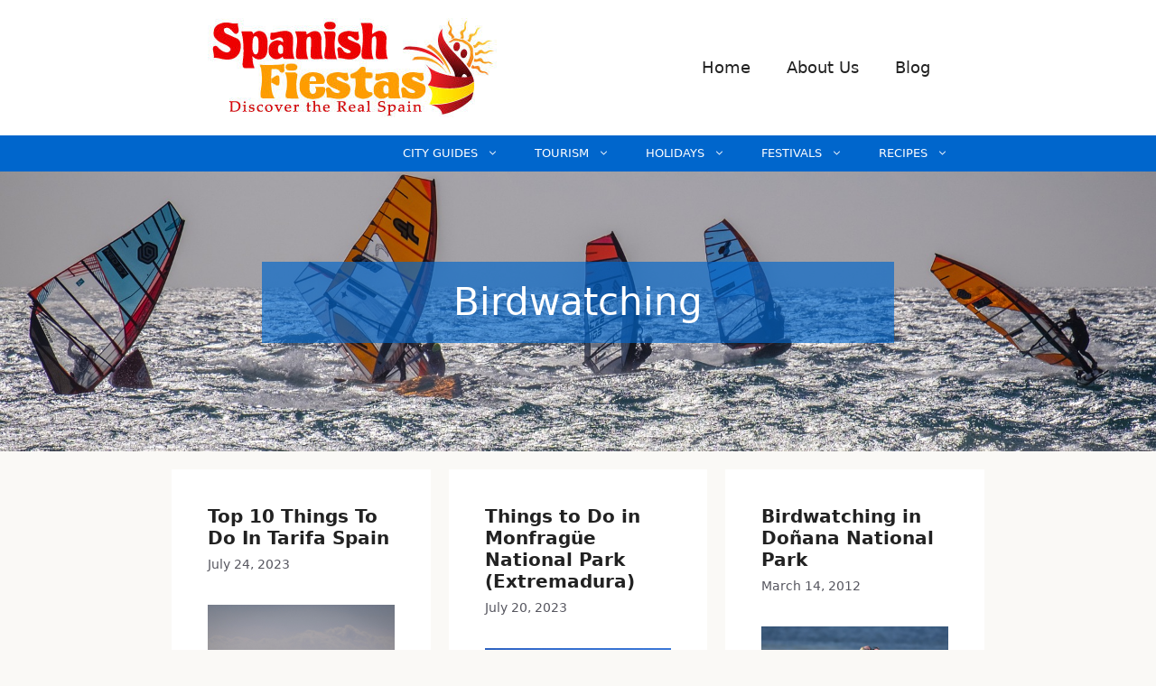

--- FILE ---
content_type: text/html; charset=UTF-8
request_url: https://www.spanish-fiestas.com/tag/birdwatching/
body_size: 17804
content:
<!DOCTYPE html>
<html lang="en-US" prefix="og: https://ogp.me/ns#">
<head>
	<meta charset="UTF-8">
		<style>img:is([sizes="auto" i], [sizes^="auto," i]) { contain-intrinsic-size: 3000px 1500px }</style>
	<meta name="viewport" content="width=device-width, initial-scale=1">
<!-- Search Engine Optimization by Rank Math - https://rankmath.com/ -->
<title>Birdwatching | Spanish Fiestas</title>
<meta name="robots" content="follow, noindex"/>
<meta property="og:locale" content="en_US" />
<meta property="og:type" content="article" />
<meta property="og:title" content="Birdwatching | Spanish Fiestas" />
<meta property="og:url" content="https://www.spanish-fiestas.com/tag/birdwatching/" />
<meta property="og:site_name" content="Spanish Fiestas" />
<meta property="article:publisher" content="http://www.facebook.com/spanishfiestas/" />
<meta name="twitter:card" content="summary_large_image" />
<meta name="twitter:title" content="Birdwatching | Spanish Fiestas" />
<meta name="twitter:site" content="@https://twitter.com/spanishfiestas/" />
<meta name="twitter:label1" content="Posts" />
<meta name="twitter:data1" content="3" />
<script type="application/ld+json" class="rank-math-schema">{"@context":"https://schema.org","@graph":[{"@type":"Organization","@id":"https://www.spanish-fiestas.com/#organization","name":"Spanish Fiestas","url":"http://spanish-fiestas.com","sameAs":["http://www.facebook.com/spanishfiestas/","https://twitter.com/https://twitter.com/spanishfiestas/"],"email":"Gerry","logo":{"@type":"ImageObject","@id":"https://www.spanish-fiestas.com/#logo","url":"https://www.spanish-fiestas.com/wp-content/uploads/2016/03/cropped-spanish-fiestas-1.jpg","contentUrl":"https://www.spanish-fiestas.com/wp-content/uploads/2016/03/cropped-spanish-fiestas-1.jpg","caption":"Spanish Fiestas","inLanguage":"en-US","width":"320","height":"110"}},{"@type":"WebSite","@id":"https://www.spanish-fiestas.com/#website","url":"https://www.spanish-fiestas.com","name":"Spanish Fiestas","publisher":{"@id":"https://www.spanish-fiestas.com/#organization"},"inLanguage":"en-US"},{"@type":"BreadcrumbList","@id":"https://www.spanish-fiestas.com/tag/birdwatching/#breadcrumb","itemListElement":[{"@type":"ListItem","position":"1","item":{"@id":"http://spanish-fiestas.com","name":"Home"}},{"@type":"ListItem","position":"2","item":{"@id":"https://www.spanish-fiestas.com/tag/birdwatching/","name":"Birdwatching"}}]},{"@type":"CollectionPage","@id":"https://www.spanish-fiestas.com/tag/birdwatching/#webpage","url":"https://www.spanish-fiestas.com/tag/birdwatching/","name":"Birdwatching | Spanish Fiestas","isPartOf":{"@id":"https://www.spanish-fiestas.com/#website"},"inLanguage":"en-US","breadcrumb":{"@id":"https://www.spanish-fiestas.com/tag/birdwatching/#breadcrumb"}}]}</script>
<!-- /Rank Math WordPress SEO plugin -->

<link rel="alternate" type="application/rss+xml" title="Spanish Fiestas &raquo; Feed" href="https://www.spanish-fiestas.com/feed/" />
<link rel="alternate" type="application/rss+xml" title="Spanish Fiestas &raquo; Comments Feed" href="https://www.spanish-fiestas.com/comments/feed/" />
<link rel="alternate" type="application/rss+xml" title="Spanish Fiestas &raquo; Birdwatching Tag Feed" href="https://www.spanish-fiestas.com/tag/birdwatching/feed/" />
<script>
window._wpemojiSettings = {"baseUrl":"https:\/\/s.w.org\/images\/core\/emoji\/16.0.1\/72x72\/","ext":".png","svgUrl":"https:\/\/s.w.org\/images\/core\/emoji\/16.0.1\/svg\/","svgExt":".svg","source":{"concatemoji":"https:\/\/www.spanish-fiestas.com\/wp-includes\/js\/wp-emoji-release.min.js?ver=6.8.3"}};
/*! This file is auto-generated */
!function(s,n){var o,i,e;function c(e){try{var t={supportTests:e,timestamp:(new Date).valueOf()};sessionStorage.setItem(o,JSON.stringify(t))}catch(e){}}function p(e,t,n){e.clearRect(0,0,e.canvas.width,e.canvas.height),e.fillText(t,0,0);var t=new Uint32Array(e.getImageData(0,0,e.canvas.width,e.canvas.height).data),a=(e.clearRect(0,0,e.canvas.width,e.canvas.height),e.fillText(n,0,0),new Uint32Array(e.getImageData(0,0,e.canvas.width,e.canvas.height).data));return t.every(function(e,t){return e===a[t]})}function u(e,t){e.clearRect(0,0,e.canvas.width,e.canvas.height),e.fillText(t,0,0);for(var n=e.getImageData(16,16,1,1),a=0;a<n.data.length;a++)if(0!==n.data[a])return!1;return!0}function f(e,t,n,a){switch(t){case"flag":return n(e,"\ud83c\udff3\ufe0f\u200d\u26a7\ufe0f","\ud83c\udff3\ufe0f\u200b\u26a7\ufe0f")?!1:!n(e,"\ud83c\udde8\ud83c\uddf6","\ud83c\udde8\u200b\ud83c\uddf6")&&!n(e,"\ud83c\udff4\udb40\udc67\udb40\udc62\udb40\udc65\udb40\udc6e\udb40\udc67\udb40\udc7f","\ud83c\udff4\u200b\udb40\udc67\u200b\udb40\udc62\u200b\udb40\udc65\u200b\udb40\udc6e\u200b\udb40\udc67\u200b\udb40\udc7f");case"emoji":return!a(e,"\ud83e\udedf")}return!1}function g(e,t,n,a){var r="undefined"!=typeof WorkerGlobalScope&&self instanceof WorkerGlobalScope?new OffscreenCanvas(300,150):s.createElement("canvas"),o=r.getContext("2d",{willReadFrequently:!0}),i=(o.textBaseline="top",o.font="600 32px Arial",{});return e.forEach(function(e){i[e]=t(o,e,n,a)}),i}function t(e){var t=s.createElement("script");t.src=e,t.defer=!0,s.head.appendChild(t)}"undefined"!=typeof Promise&&(o="wpEmojiSettingsSupports",i=["flag","emoji"],n.supports={everything:!0,everythingExceptFlag:!0},e=new Promise(function(e){s.addEventListener("DOMContentLoaded",e,{once:!0})}),new Promise(function(t){var n=function(){try{var e=JSON.parse(sessionStorage.getItem(o));if("object"==typeof e&&"number"==typeof e.timestamp&&(new Date).valueOf()<e.timestamp+604800&&"object"==typeof e.supportTests)return e.supportTests}catch(e){}return null}();if(!n){if("undefined"!=typeof Worker&&"undefined"!=typeof OffscreenCanvas&&"undefined"!=typeof URL&&URL.createObjectURL&&"undefined"!=typeof Blob)try{var e="postMessage("+g.toString()+"("+[JSON.stringify(i),f.toString(),p.toString(),u.toString()].join(",")+"));",a=new Blob([e],{type:"text/javascript"}),r=new Worker(URL.createObjectURL(a),{name:"wpTestEmojiSupports"});return void(r.onmessage=function(e){c(n=e.data),r.terminate(),t(n)})}catch(e){}c(n=g(i,f,p,u))}t(n)}).then(function(e){for(var t in e)n.supports[t]=e[t],n.supports.everything=n.supports.everything&&n.supports[t],"flag"!==t&&(n.supports.everythingExceptFlag=n.supports.everythingExceptFlag&&n.supports[t]);n.supports.everythingExceptFlag=n.supports.everythingExceptFlag&&!n.supports.flag,n.DOMReady=!1,n.readyCallback=function(){n.DOMReady=!0}}).then(function(){return e}).then(function(){var e;n.supports.everything||(n.readyCallback(),(e=n.source||{}).concatemoji?t(e.concatemoji):e.wpemoji&&e.twemoji&&(t(e.twemoji),t(e.wpemoji)))}))}((window,document),window._wpemojiSettings);
</script>

<style id='wp-emoji-styles-inline-css'>

	img.wp-smiley, img.emoji {
		display: inline !important;
		border: none !important;
		box-shadow: none !important;
		height: 1em !important;
		width: 1em !important;
		margin: 0 0.07em !important;
		vertical-align: -0.1em !important;
		background: none !important;
		padding: 0 !important;
	}
</style>
<link rel='stylesheet' id='wp-block-library-css' href='https://www.spanish-fiestas.com/wp-includes/css/dist/block-library/style.min.css?ver=6.8.3' media='all' />
<style id='classic-theme-styles-inline-css'>
/*! This file is auto-generated */
.wp-block-button__link{color:#fff;background-color:#32373c;border-radius:9999px;box-shadow:none;text-decoration:none;padding:calc(.667em + 2px) calc(1.333em + 2px);font-size:1.125em}.wp-block-file__button{background:#32373c;color:#fff;text-decoration:none}
</style>
<style id='global-styles-inline-css'>
:root{--wp--preset--aspect-ratio--square: 1;--wp--preset--aspect-ratio--4-3: 4/3;--wp--preset--aspect-ratio--3-4: 3/4;--wp--preset--aspect-ratio--3-2: 3/2;--wp--preset--aspect-ratio--2-3: 2/3;--wp--preset--aspect-ratio--16-9: 16/9;--wp--preset--aspect-ratio--9-16: 9/16;--wp--preset--color--black: #000000;--wp--preset--color--cyan-bluish-gray: #abb8c3;--wp--preset--color--white: #ffffff;--wp--preset--color--pale-pink: #f78da7;--wp--preset--color--vivid-red: #cf2e2e;--wp--preset--color--luminous-vivid-orange: #ff6900;--wp--preset--color--luminous-vivid-amber: #fcb900;--wp--preset--color--light-green-cyan: #7bdcb5;--wp--preset--color--vivid-green-cyan: #00d084;--wp--preset--color--pale-cyan-blue: #8ed1fc;--wp--preset--color--vivid-cyan-blue: #0693e3;--wp--preset--color--vivid-purple: #9b51e0;--wp--preset--color--contrast: var(--contrast);--wp--preset--color--contrast-2: var(--contrast-2);--wp--preset--color--contrast-3: var(--contrast-3);--wp--preset--color--base: var(--base);--wp--preset--color--base-2: var(--base-2);--wp--preset--color--base-3: var(--base-3);--wp--preset--color--accent: var(--accent);--wp--preset--color--global-color-8: var(--global-color-8);--wp--preset--color--global-color-9: var(--global-color-9);--wp--preset--color--silver-grey: var(--silver-grey);--wp--preset--gradient--vivid-cyan-blue-to-vivid-purple: linear-gradient(135deg,rgba(6,147,227,1) 0%,rgb(155,81,224) 100%);--wp--preset--gradient--light-green-cyan-to-vivid-green-cyan: linear-gradient(135deg,rgb(122,220,180) 0%,rgb(0,208,130) 100%);--wp--preset--gradient--luminous-vivid-amber-to-luminous-vivid-orange: linear-gradient(135deg,rgba(252,185,0,1) 0%,rgba(255,105,0,1) 100%);--wp--preset--gradient--luminous-vivid-orange-to-vivid-red: linear-gradient(135deg,rgba(255,105,0,1) 0%,rgb(207,46,46) 100%);--wp--preset--gradient--very-light-gray-to-cyan-bluish-gray: linear-gradient(135deg,rgb(238,238,238) 0%,rgb(169,184,195) 100%);--wp--preset--gradient--cool-to-warm-spectrum: linear-gradient(135deg,rgb(74,234,220) 0%,rgb(151,120,209) 20%,rgb(207,42,186) 40%,rgb(238,44,130) 60%,rgb(251,105,98) 80%,rgb(254,248,76) 100%);--wp--preset--gradient--blush-light-purple: linear-gradient(135deg,rgb(255,206,236) 0%,rgb(152,150,240) 100%);--wp--preset--gradient--blush-bordeaux: linear-gradient(135deg,rgb(254,205,165) 0%,rgb(254,45,45) 50%,rgb(107,0,62) 100%);--wp--preset--gradient--luminous-dusk: linear-gradient(135deg,rgb(255,203,112) 0%,rgb(199,81,192) 50%,rgb(65,88,208) 100%);--wp--preset--gradient--pale-ocean: linear-gradient(135deg,rgb(255,245,203) 0%,rgb(182,227,212) 50%,rgb(51,167,181) 100%);--wp--preset--gradient--electric-grass: linear-gradient(135deg,rgb(202,248,128) 0%,rgb(113,206,126) 100%);--wp--preset--gradient--midnight: linear-gradient(135deg,rgb(2,3,129) 0%,rgb(40,116,252) 100%);--wp--preset--font-size--small: 13px;--wp--preset--font-size--medium: 20px;--wp--preset--font-size--large: 36px;--wp--preset--font-size--x-large: 42px;--wp--preset--spacing--20: 0.44rem;--wp--preset--spacing--30: 0.67rem;--wp--preset--spacing--40: 1rem;--wp--preset--spacing--50: 1.5rem;--wp--preset--spacing--60: 2.25rem;--wp--preset--spacing--70: 3.38rem;--wp--preset--spacing--80: 5.06rem;--wp--preset--shadow--natural: 6px 6px 9px rgba(0, 0, 0, 0.2);--wp--preset--shadow--deep: 12px 12px 50px rgba(0, 0, 0, 0.4);--wp--preset--shadow--sharp: 6px 6px 0px rgba(0, 0, 0, 0.2);--wp--preset--shadow--outlined: 6px 6px 0px -3px rgba(255, 255, 255, 1), 6px 6px rgba(0, 0, 0, 1);--wp--preset--shadow--crisp: 6px 6px 0px rgba(0, 0, 0, 1);}:where(.is-layout-flex){gap: 0.5em;}:where(.is-layout-grid){gap: 0.5em;}body .is-layout-flex{display: flex;}.is-layout-flex{flex-wrap: wrap;align-items: center;}.is-layout-flex > :is(*, div){margin: 0;}body .is-layout-grid{display: grid;}.is-layout-grid > :is(*, div){margin: 0;}:where(.wp-block-columns.is-layout-flex){gap: 2em;}:where(.wp-block-columns.is-layout-grid){gap: 2em;}:where(.wp-block-post-template.is-layout-flex){gap: 1.25em;}:where(.wp-block-post-template.is-layout-grid){gap: 1.25em;}.has-black-color{color: var(--wp--preset--color--black) !important;}.has-cyan-bluish-gray-color{color: var(--wp--preset--color--cyan-bluish-gray) !important;}.has-white-color{color: var(--wp--preset--color--white) !important;}.has-pale-pink-color{color: var(--wp--preset--color--pale-pink) !important;}.has-vivid-red-color{color: var(--wp--preset--color--vivid-red) !important;}.has-luminous-vivid-orange-color{color: var(--wp--preset--color--luminous-vivid-orange) !important;}.has-luminous-vivid-amber-color{color: var(--wp--preset--color--luminous-vivid-amber) !important;}.has-light-green-cyan-color{color: var(--wp--preset--color--light-green-cyan) !important;}.has-vivid-green-cyan-color{color: var(--wp--preset--color--vivid-green-cyan) !important;}.has-pale-cyan-blue-color{color: var(--wp--preset--color--pale-cyan-blue) !important;}.has-vivid-cyan-blue-color{color: var(--wp--preset--color--vivid-cyan-blue) !important;}.has-vivid-purple-color{color: var(--wp--preset--color--vivid-purple) !important;}.has-black-background-color{background-color: var(--wp--preset--color--black) !important;}.has-cyan-bluish-gray-background-color{background-color: var(--wp--preset--color--cyan-bluish-gray) !important;}.has-white-background-color{background-color: var(--wp--preset--color--white) !important;}.has-pale-pink-background-color{background-color: var(--wp--preset--color--pale-pink) !important;}.has-vivid-red-background-color{background-color: var(--wp--preset--color--vivid-red) !important;}.has-luminous-vivid-orange-background-color{background-color: var(--wp--preset--color--luminous-vivid-orange) !important;}.has-luminous-vivid-amber-background-color{background-color: var(--wp--preset--color--luminous-vivid-amber) !important;}.has-light-green-cyan-background-color{background-color: var(--wp--preset--color--light-green-cyan) !important;}.has-vivid-green-cyan-background-color{background-color: var(--wp--preset--color--vivid-green-cyan) !important;}.has-pale-cyan-blue-background-color{background-color: var(--wp--preset--color--pale-cyan-blue) !important;}.has-vivid-cyan-blue-background-color{background-color: var(--wp--preset--color--vivid-cyan-blue) !important;}.has-vivid-purple-background-color{background-color: var(--wp--preset--color--vivid-purple) !important;}.has-black-border-color{border-color: var(--wp--preset--color--black) !important;}.has-cyan-bluish-gray-border-color{border-color: var(--wp--preset--color--cyan-bluish-gray) !important;}.has-white-border-color{border-color: var(--wp--preset--color--white) !important;}.has-pale-pink-border-color{border-color: var(--wp--preset--color--pale-pink) !important;}.has-vivid-red-border-color{border-color: var(--wp--preset--color--vivid-red) !important;}.has-luminous-vivid-orange-border-color{border-color: var(--wp--preset--color--luminous-vivid-orange) !important;}.has-luminous-vivid-amber-border-color{border-color: var(--wp--preset--color--luminous-vivid-amber) !important;}.has-light-green-cyan-border-color{border-color: var(--wp--preset--color--light-green-cyan) !important;}.has-vivid-green-cyan-border-color{border-color: var(--wp--preset--color--vivid-green-cyan) !important;}.has-pale-cyan-blue-border-color{border-color: var(--wp--preset--color--pale-cyan-blue) !important;}.has-vivid-cyan-blue-border-color{border-color: var(--wp--preset--color--vivid-cyan-blue) !important;}.has-vivid-purple-border-color{border-color: var(--wp--preset--color--vivid-purple) !important;}.has-vivid-cyan-blue-to-vivid-purple-gradient-background{background: var(--wp--preset--gradient--vivid-cyan-blue-to-vivid-purple) !important;}.has-light-green-cyan-to-vivid-green-cyan-gradient-background{background: var(--wp--preset--gradient--light-green-cyan-to-vivid-green-cyan) !important;}.has-luminous-vivid-amber-to-luminous-vivid-orange-gradient-background{background: var(--wp--preset--gradient--luminous-vivid-amber-to-luminous-vivid-orange) !important;}.has-luminous-vivid-orange-to-vivid-red-gradient-background{background: var(--wp--preset--gradient--luminous-vivid-orange-to-vivid-red) !important;}.has-very-light-gray-to-cyan-bluish-gray-gradient-background{background: var(--wp--preset--gradient--very-light-gray-to-cyan-bluish-gray) !important;}.has-cool-to-warm-spectrum-gradient-background{background: var(--wp--preset--gradient--cool-to-warm-spectrum) !important;}.has-blush-light-purple-gradient-background{background: var(--wp--preset--gradient--blush-light-purple) !important;}.has-blush-bordeaux-gradient-background{background: var(--wp--preset--gradient--blush-bordeaux) !important;}.has-luminous-dusk-gradient-background{background: var(--wp--preset--gradient--luminous-dusk) !important;}.has-pale-ocean-gradient-background{background: var(--wp--preset--gradient--pale-ocean) !important;}.has-electric-grass-gradient-background{background: var(--wp--preset--gradient--electric-grass) !important;}.has-midnight-gradient-background{background: var(--wp--preset--gradient--midnight) !important;}.has-small-font-size{font-size: var(--wp--preset--font-size--small) !important;}.has-medium-font-size{font-size: var(--wp--preset--font-size--medium) !important;}.has-large-font-size{font-size: var(--wp--preset--font-size--large) !important;}.has-x-large-font-size{font-size: var(--wp--preset--font-size--x-large) !important;}
:where(.wp-block-post-template.is-layout-flex){gap: 1.25em;}:where(.wp-block-post-template.is-layout-grid){gap: 1.25em;}
:where(.wp-block-columns.is-layout-flex){gap: 2em;}:where(.wp-block-columns.is-layout-grid){gap: 2em;}
:root :where(.wp-block-pullquote){font-size: 1.5em;line-height: 1.6;}
</style>
<link rel='stylesheet' id='ez-toc-css' href='https://www.spanish-fiestas.com/wp-content/plugins/easy-table-of-contents/assets/css/screen.min.css?ver=2.0.80' media='all' />
<style id='ez-toc-inline-css'>
div#ez-toc-container .ez-toc-title {font-size: 120%;}div#ez-toc-container .ez-toc-title {font-weight: 500;}div#ez-toc-container ul li , div#ez-toc-container ul li a {font-size: 95%;}div#ez-toc-container ul li , div#ez-toc-container ul li a {font-weight: 500;}div#ez-toc-container nav ul ul li {font-size: 90%;}.ez-toc-box-title {font-weight: bold; margin-bottom: 10px; text-align: center; text-transform: uppercase; letter-spacing: 1px; color: #666; padding-bottom: 5px;position:absolute;top:-4%;left:5%;background-color: inherit;transition: top 0.3s ease;}.ez-toc-box-title.toc-closed {top:-25%;}
.ez-toc-container-direction {direction: ltr;}.ez-toc-counter ul {direction: ltr;counter-reset: item ;}.ez-toc-counter nav ul li a::before {content: counter(item, disc) '  ';margin-right: .2em; counter-increment: item;flex-grow: 0;flex-shrink: 0;float: left; min-width: 15px;width: auto;}.ez-toc-widget-direction {direction: ltr;}.ez-toc-widget-container ul {direction: ltr;counter-reset: item ;}.ez-toc-widget-container nav ul li a::before {content: counter(item, disc) '  ';margin-right: .2em; counter-increment: item;flex-grow: 0;flex-shrink: 0;float: left; min-width: 15px;width: auto;}
</style>
<link rel='stylesheet' id='generate-widget-areas-css' href='https://www.spanish-fiestas.com/wp-content/themes/generatepress/assets/css/components/widget-areas.min.css?ver=3.6.1' media='all' />
<link rel='stylesheet' id='generate-style-css' href='https://www.spanish-fiestas.com/wp-content/themes/generatepress/assets/css/main.min.css?ver=3.6.1' media='all' />
<style id='generate-style-inline-css'>
.resize-featured-image .post-image img {height: 160px;-o-object-fit: cover;object-fit: cover;}
.generate-columns {margin-bottom: 20px;padding-left: 20px;}.generate-columns-container {margin-left: -20px;}.page-header {margin-bottom: 20px;margin-left: 20px}.generate-columns-container > .paging-navigation {margin-left: 20px;}
body{background-color:var(--base-2);color:var(--contrast);}a{color:var(--accent);}a:hover, a:focus{text-decoration:underline;}.entry-title a, .site-branding a, a.button, .wp-block-button__link, .main-navigation a{text-decoration:none;}a:hover, a:focus, a:active{color:var(--contrast);}.grid-container{max-width:900px;}.wp-block-group__inner-container{max-width:900px;margin-left:auto;margin-right:auto;}:root{--contrast:#222222;--contrast-2:#575760;--contrast-3:#b2b2be;--base:#f0f0f0;--base-2:#f7f8f9;--base-3:#ffffff;--accent:#1e73be;--global-color-8:#0066CC;--global-color-9:#FF6600;--silver-grey:#CCCCCC;}:root .has-contrast-color{color:var(--contrast);}:root .has-contrast-background-color{background-color:var(--contrast);}:root .has-contrast-2-color{color:var(--contrast-2);}:root .has-contrast-2-background-color{background-color:var(--contrast-2);}:root .has-contrast-3-color{color:var(--contrast-3);}:root .has-contrast-3-background-color{background-color:var(--contrast-3);}:root .has-base-color{color:var(--base);}:root .has-base-background-color{background-color:var(--base);}:root .has-base-2-color{color:var(--base-2);}:root .has-base-2-background-color{background-color:var(--base-2);}:root .has-base-3-color{color:var(--base-3);}:root .has-base-3-background-color{background-color:var(--base-3);}:root .has-accent-color{color:var(--accent);}:root .has-accent-background-color{background-color:var(--accent);}:root .has-global-color-8-color{color:var(--global-color-8);}:root .has-global-color-8-background-color{background-color:var(--global-color-8);}:root .has-global-color-9-color{color:var(--global-color-9);}:root .has-global-color-9-background-color{background-color:var(--global-color-9);}:root .has-silver-grey-color{color:var(--silver-grey);}:root .has-silver-grey-background-color{background-color:var(--silver-grey);}.main-navigation a, .main-navigation .menu-toggle, .main-navigation .menu-bar-items{font-weight:500;font-size:18px;}h2.entry-title{font-weight:bold;font-size:20px;}.top-bar{background-color:#636363;color:#ffffff;}.top-bar a{color:#ffffff;}.top-bar a:hover{color:#303030;}.site-header{background-color:var(--base-3);}.main-title a,.main-title a:hover{color:var(--contrast);}.site-description{color:var(--contrast-2);}.mobile-menu-control-wrapper .menu-toggle,.mobile-menu-control-wrapper .menu-toggle:hover,.mobile-menu-control-wrapper .menu-toggle:focus,.has-inline-mobile-toggle #site-navigation.toggled{background-color:rgba(0, 0, 0, 0.02);}.main-navigation,.main-navigation ul ul{background-color:var(--base-3);}.main-navigation .main-nav ul li a, .main-navigation .menu-toggle, .main-navigation .menu-bar-items{color:var(--contrast);}.main-navigation .main-nav ul li:not([class*="current-menu-"]):hover > a, .main-navigation .main-nav ul li:not([class*="current-menu-"]):focus > a, .main-navigation .main-nav ul li.sfHover:not([class*="current-menu-"]) > a, .main-navigation .menu-bar-item:hover > a, .main-navigation .menu-bar-item.sfHover > a{color:var(--contrast);}button.menu-toggle:hover,button.menu-toggle:focus{color:var(--contrast);}.main-navigation .main-nav ul li[class*="current-menu-"] > a{color:var(--global-color-9);}.navigation-search input[type="search"],.navigation-search input[type="search"]:active, .navigation-search input[type="search"]:focus, .main-navigation .main-nav ul li.search-item.active > a, .main-navigation .menu-bar-items .search-item.active > a{color:var(--contrast);}.main-navigation ul ul{background-color:var(--base);}.separate-containers .inside-article, .separate-containers .comments-area, .separate-containers .page-header, .one-container .container, .separate-containers .paging-navigation, .inside-page-header{background-color:var(--base-3);}.entry-title a{color:var(--contrast);}.entry-title a:hover{color:var(--contrast-2);}.entry-meta{color:var(--contrast-2);}.sidebar .widget{background-color:var(--base-3);}.footer-widgets{background-color:var(--base-3);}.site-info{background-color:var(--base-3);}input[type="text"],input[type="email"],input[type="url"],input[type="password"],input[type="search"],input[type="tel"],input[type="number"],textarea,select{color:var(--contrast);background-color:var(--base-2);border-color:var(--base);}input[type="text"]:focus,input[type="email"]:focus,input[type="url"]:focus,input[type="password"]:focus,input[type="search"]:focus,input[type="tel"]:focus,input[type="number"]:focus,textarea:focus,select:focus{color:var(--contrast);background-color:var(--base-2);border-color:var(--contrast-3);}button,html input[type="button"],input[type="reset"],input[type="submit"],a.button,a.wp-block-button__link:not(.has-background){color:#ffffff;background-color:var(--global-color-8);}button:hover,html input[type="button"]:hover,input[type="reset"]:hover,input[type="submit"]:hover,a.button:hover,button:focus,html input[type="button"]:focus,input[type="reset"]:focus,input[type="submit"]:focus,a.button:focus,a.wp-block-button__link:not(.has-background):active,a.wp-block-button__link:not(.has-background):focus,a.wp-block-button__link:not(.has-background):hover{color:#ffffff;background-color:#3f4047;}a.generate-back-to-top{background-color:rgba( 0,0,0,0.4 );color:#ffffff;}a.generate-back-to-top:hover,a.generate-back-to-top:focus{background-color:rgba( 0,0,0,0.6 );color:#ffffff;}:root{--gp-search-modal-bg-color:var(--base-3);--gp-search-modal-text-color:var(--contrast);--gp-search-modal-overlay-bg-color:rgba(0,0,0,0.2);}@media (max-width: 768px){.main-navigation .menu-bar-item:hover > a, .main-navigation .menu-bar-item.sfHover > a{background:none;color:var(--contrast);}}.nav-below-header .main-navigation .inside-navigation.grid-container, .nav-above-header .main-navigation .inside-navigation.grid-container{padding:0px 20px 0px 20px;}.site-main .wp-block-group__inner-container{padding:40px;}.separate-containers .paging-navigation{padding-top:20px;padding-bottom:20px;}.entry-content .alignwide, body:not(.no-sidebar) .entry-content .alignfull{margin-left:-40px;width:calc(100% + 80px);max-width:calc(100% + 80px);}.rtl .menu-item-has-children .dropdown-menu-toggle{padding-left:20px;}.rtl .main-navigation .main-nav ul li.menu-item-has-children > a{padding-right:20px;}@media (max-width:768px){.separate-containers .inside-article, .separate-containers .comments-area, .separate-containers .page-header, .separate-containers .paging-navigation, .one-container .site-content, .inside-page-header{padding:30px;}.site-main .wp-block-group__inner-container{padding:30px;}.inside-top-bar{padding-right:30px;padding-left:30px;}.inside-header{padding-right:30px;padding-left:30px;}.widget-area .widget{padding-top:30px;padding-right:30px;padding-bottom:30px;padding-left:30px;}.footer-widgets-container{padding-top:30px;padding-right:30px;padding-bottom:30px;padding-left:30px;}.inside-site-info{padding-right:30px;padding-left:30px;}.entry-content .alignwide, body:not(.no-sidebar) .entry-content .alignfull{margin-left:-30px;width:calc(100% + 60px);max-width:calc(100% + 60px);}.one-container .site-main .paging-navigation{margin-bottom:20px;}}/* End cached CSS */.is-right-sidebar{width:30%;}.is-left-sidebar{width:30%;}.site-content .content-area{width:100%;}@media (max-width: 768px){.main-navigation .menu-toggle,.sidebar-nav-mobile:not(#sticky-placeholder){display:block;}.main-navigation ul,.gen-sidebar-nav,.main-navigation:not(.slideout-navigation):not(.toggled) .main-nav > ul,.has-inline-mobile-toggle #site-navigation .inside-navigation > *:not(.navigation-search):not(.main-nav){display:none;}.nav-align-right .inside-navigation,.nav-align-center .inside-navigation{justify-content:space-between;}.has-inline-mobile-toggle .mobile-menu-control-wrapper{display:flex;flex-wrap:wrap;}.has-inline-mobile-toggle .inside-header{flex-direction:row;text-align:left;flex-wrap:wrap;}.has-inline-mobile-toggle .header-widget,.has-inline-mobile-toggle #site-navigation{flex-basis:100%;}.nav-float-left .has-inline-mobile-toggle #site-navigation{order:10;}}
.dynamic-author-image-rounded{border-radius:100%;}.dynamic-featured-image, .dynamic-author-image{vertical-align:middle;}.one-container.blog .dynamic-content-template:not(:last-child), .one-container.archive .dynamic-content-template:not(:last-child){padding-bottom:0px;}.dynamic-entry-excerpt > p:last-child{margin-bottom:0px;}
</style>
<link rel='stylesheet' id='heateor_sss_frontend_css-css' href='https://www.spanish-fiestas.com/wp-content/plugins/sassy-social-share/public/css/sassy-social-share-public.css?ver=3.3.79' media='all' />
<style id='heateor_sss_frontend_css-inline-css'>
.heateor_sss_button_instagram span.heateor_sss_svg,a.heateor_sss_instagram span.heateor_sss_svg{background:radial-gradient(circle at 30% 107%,#fdf497 0,#fdf497 5%,#fd5949 45%,#d6249f 60%,#285aeb 90%)}.heateor_sss_horizontal_sharing .heateor_sss_svg,.heateor_sss_standard_follow_icons_container .heateor_sss_svg{color:#fff;border-width:0px;border-style:solid;border-color:transparent}.heateor_sss_horizontal_sharing .heateorSssTCBackground{color:#666}.heateor_sss_horizontal_sharing span.heateor_sss_svg:hover,.heateor_sss_standard_follow_icons_container span.heateor_sss_svg:hover{border-color:transparent;}.heateor_sss_vertical_sharing span.heateor_sss_svg,.heateor_sss_floating_follow_icons_container span.heateor_sss_svg{color:#fff;border-width:0px;border-style:solid;border-color:transparent;}.heateor_sss_vertical_sharing .heateorSssTCBackground{color:#666;}.heateor_sss_vertical_sharing span.heateor_sss_svg:hover,.heateor_sss_floating_follow_icons_container span.heateor_sss_svg:hover{border-color:transparent;}@media screen and (max-width:783px) {.heateor_sss_vertical_sharing{display:none!important}}div.heateor_sss_mobile_footer{display:none;}@media screen and (max-width:783px){div.heateor_sss_bottom_sharing .heateorSssTCBackground{background-color:white}div.heateor_sss_bottom_sharing{width:100%!important;left:0!important;}div.heateor_sss_bottom_sharing a{width:11.111111111111% !important;}div.heateor_sss_bottom_sharing .heateor_sss_svg{width: 100% !important;}div.heateor_sss_bottom_sharing div.heateorSssTotalShareCount{font-size:1em!important;line-height:28px!important}div.heateor_sss_bottom_sharing div.heateorSssTotalShareText{font-size:.7em!important;line-height:0px!important}div.heateor_sss_mobile_footer{display:block;height:40px;}.heateor_sss_bottom_sharing{padding:0!important;display:block!important;width:auto!important;bottom:-2px!important;top: auto!important;}.heateor_sss_bottom_sharing .heateor_sss_square_count{line-height:inherit;}.heateor_sss_bottom_sharing .heateorSssSharingArrow{display:none;}.heateor_sss_bottom_sharing .heateorSssTCBackground{margin-right:1.1em!important}}
</style>
<link rel='stylesheet' id='generateblocks-global-css' href='https://www.spanish-fiestas.com/wp-content/uploads/generateblocks/style-global.css?ver=1734618537' media='all' />
<style id='generateblocks-inline-css'>
.gb-container.gb-tabs__item:not(.gb-tabs__item-open){display:none;}.gb-container-40969aba{padding-top:20px;padding-bottom:30px;}.gb-container-1b5e23b9{max-width:900px;margin-right:auto;margin-left:auto;}.gb-container-a06da783{padding-top:20px;padding-bottom:30px;}.gb-container-b80dfb6c{max-width:900px;margin-right:auto;margin-left:auto;}.gb-container-884a9bce{padding-top:20px;padding-bottom:30px;}.gb-container-accb7052{max-width:900px;margin-right:auto;margin-left:auto;}.gb-container-b7b78202{background-image:url(https://www.spanish-fiestas.com/wp-content/uploads/2020/06/mai-tarifa-01.jpg);background-repeat:no-repeat;background-position:center center;background-size:cover;}.gb-container-b7b78202 > .gb-inside-container{padding:100px;max-width:900px;margin-left:auto;margin-right:auto;z-index:1;position:relative;}.gb-grid-wrapper > .gb-grid-column-b7b78202 > .gb-container{display:flex;flex-direction:column;height:100%;}.gb-container-b7b78202.gb-has-dynamic-bg{background-image:var(--background-url);}.gb-container-b7b78202.gb-no-dynamic-bg{background-image:none;}h1.gb-headline-f6f667e4{text-align:center;padding:20px;color:var(--base-3);background-color:rgba(0, 102, 204, 0.66);}:root{--gb-container-width:900px;}.gb-container .wp-block-image img{vertical-align:middle;}.gb-grid-wrapper .wp-block-image{margin-bottom:0;}.gb-highlight{background:none;}.gb-shape{line-height:0;}.gb-container-link{position:absolute;top:0;right:0;bottom:0;left:0;z-index:99;}
</style>
<link rel='stylesheet' id='generate-blog-css' href='https://www.spanish-fiestas.com/wp-content/plugins/gp-premium/blog/functions/css/style.min.css?ver=2.5.5' media='all' />
<link rel='stylesheet' id='generate-secondary-nav-css' href='https://www.spanish-fiestas.com/wp-content/plugins/gp-premium/secondary-nav/functions/css/main.min.css?ver=2.5.5' media='all' />
<style id='generate-secondary-nav-inline-css'>
.secondary-navigation{background-color:var(--global-color-8);}.secondary-nav-below-header .secondary-navigation .inside-navigation.grid-container, .secondary-nav-above-header .secondary-navigation .inside-navigation.grid-container{padding:0px 20px 0px 20px;}.secondary-navigation .main-nav ul li a,.secondary-navigation .menu-toggle,.secondary-menu-bar-items .menu-bar-item > a{color:var(--base-3);}.secondary-navigation .secondary-menu-bar-items{color:var(--base-3);}button.secondary-menu-toggle:hover,button.secondary-menu-toggle:focus{color:var(--base-3);}.widget-area .secondary-navigation{margin-bottom:20px;}.secondary-navigation ul ul{background-color:var(--base);top:auto;}.secondary-navigation .main-nav ul ul li a{color:var(--contrast);}.secondary-navigation .main-nav ul li:not([class*="current-menu-"]):hover > a, .secondary-navigation .main-nav ul li:not([class*="current-menu-"]):focus > a, .secondary-navigation .main-nav ul li.sfHover:not([class*="current-menu-"]) > a, .secondary-menu-bar-items .menu-bar-item:hover > a{color:#ffffff;background-color:var(--global-color-9);}.secondary-navigation .main-nav ul ul li:not([class*="current-menu-"]):hover > a,.secondary-navigation .main-nav ul ul li:not([class*="current-menu-"]):focus > a,.secondary-navigation .main-nav ul ul li.sfHover:not([class*="current-menu-"]) > a{color:#ffffff;background-color:var(--base);}.secondary-navigation .main-nav ul li[class*="current-menu-"] > a{color:var(--base-3);background-color:var(--global-color-8);}.secondary-navigation .main-nav ul ul li[class*="current-menu-"] > a{color:#ffffff;background-color:var(--base-2);}.secondary-navigation.toggled .dropdown-menu-toggle:before{display:none;}@media (max-width: 768px) {.secondary-menu-bar-items .menu-bar-item:hover > a{background: none;color: var(--base-3);}}
</style>
<link rel='stylesheet' id='generate-secondary-nav-mobile-css' href='https://www.spanish-fiestas.com/wp-content/plugins/gp-premium/secondary-nav/functions/css/main-mobile.min.css?ver=2.5.5' media='all' />
<script src="https://www.spanish-fiestas.com/wp-includes/js/jquery/jquery.min.js?ver=3.7.1" id="jquery-core-js"></script>
<script src="https://www.spanish-fiestas.com/wp-includes/js/jquery/jquery-migrate.min.js?ver=3.4.1" id="jquery-migrate-js"></script>
<link rel="https://api.w.org/" href="https://www.spanish-fiestas.com/wp-json/" /><link rel="alternate" title="JSON" type="application/json" href="https://www.spanish-fiestas.com/wp-json/wp/v2/tags/283" /><link rel="EditURI" type="application/rsd+xml" title="RSD" href="https://www.spanish-fiestas.com/xmlrpc.php?rsd" />
<meta name="generator" content="WordPress 6.8.3" />
<!-- GOOGLE ANALYTICS -->

<!-- Google tag (gtag.js) -->
<script async src="https://www.googletagmanager.com/gtag/js?id=G-DQ7VXYD63G"></script>
<script>
  window.dataLayer = window.dataLayer || [];
  function gtag(){dataLayer.push(arguments);}
  gtag('js', new Date());

  gtag('config', 'G-DQ7VXYD63G');
</script>

<!-- GOOGLE VERIFICATION -->

<meta name="google-site-verification" content="16U4MpipjRkvqEXnCGGP379Gmp9FF7_f5fwij6aDdcQ" />

<!-- GOOGLE ADSENSE -->

<script data-ad-client="ca-pub-9135744953017587" async src="https://pagead2.googlesyndication.com/pagead/js/adsbygoogle.js"></script>

<!-- GOOGLE VERIFICATION for gk@gmail to access SF in Google Console -->

<meta name="google-site-verification" content="n8OupAPB9aJr_Ur45hUApggKECq0U1qlN-FhlVyqAdk" /><!-- GetYourGuide Analytics -->

<script async defer src="https://widget.getyourguide.com/dist/pa.umd.production.min.js" data-gyg-partner-id="79907XK"></script><link rel="icon" href="https://www.spanish-fiestas.com/wp-content/uploads/2020/05/cropped-89EA8F7A-9808-4137-A4C0-D5AD97FBE80A-32x32.png" sizes="32x32" />
<link rel="icon" href="https://www.spanish-fiestas.com/wp-content/uploads/2020/05/cropped-89EA8F7A-9808-4137-A4C0-D5AD97FBE80A-192x192.png" sizes="192x192" />
<link rel="apple-touch-icon" href="https://www.spanish-fiestas.com/wp-content/uploads/2020/05/cropped-89EA8F7A-9808-4137-A4C0-D5AD97FBE80A-180x180.png" />
<meta name="msapplication-TileImage" content="https://www.spanish-fiestas.com/wp-content/uploads/2020/05/cropped-89EA8F7A-9808-4137-A4C0-D5AD97FBE80A-270x270.png" />
		<style id="wp-custom-css">
			.google-auto-placed {
    margin-top: 2em;
    margin-bottom: 2em;   
}

/* Make grid items equal height */
.gb-grid-wrapper .gb-grid-column .gb-container {
    height: 100%;
    display: flex;
    flex-direction: column;
}

/* Ensure content fills available space */
.gb-grid-wrapper .gb-grid-column .gb-container .gb-inside-container {
    flex-grow: 1;
    display: flex;
    flex-direction: column;
}

/* Push the button to the bottom */
.gb-grid-wrapper .gb-grid-column .gb-button-wrapper {
    margin-top: auto;
}

/* ============================================
   SPANISH-FIESTAS.COM COLOUR & TYPOGRAPHY STYLE
   (GeneratePress Theme)
   ============================================ */

/* --- HEADINGS --- */
h1, h2 {
  color: #E76F00; /* Burnt Orange – Primary headers */
}

h3, h4, h5, h6 {
  color: #C87A3C; /* Warm Sand – Secondary headers */
}

/* --- BODY TEXT --- */
body {
  color: #222222; /* Dark Charcoal for readability */
  background-color: #FAF9F6; /* Off White background */
}

/* --- LINKS --- */
a {
  color: #0056B3; /* Classic Link Blue */
  text-decoration: none;
}

a:hover, a:focus {
  color: #003D80; /* Deep Fiesta Blue for hover */
  text-decoration: underline;
}

/* --- BUTTONS --- */
.wp-block-button__link,
button,
input[type="submit"],
input[type="button"],
input[type="reset"] {
  background-color: #D93232; /* Fiesta Red */
  color: #ffffff;
  border: none;
  border-radius: 4px;
  padding: 10px 20px;
  text-decoration: none;
  transition: background-color 0.3s ease;
}

.wp-block-button__link:hover,
button:hover,
input[type="submit"]:hover,
input[type="button"]:hover,
input[type="reset"]:hover {
  background-color: #C85000; /* Terracotta hover */
}

/* --- BLOCK QUOTES & TEXT HIGHLIGHTS --- */
blockquote {
  border-left: 4px solid #E76F00; /* Burnt Orange accent */
  background-color: #FFF4E6; /* Soft Almond Beige */
  padding: 1em;
  font-style: italic;
}

/* --- CUSTOM GENERATEBLOCKS TIP BOX --- */
.gb-container.tip-box {
  background-color: #FFF4E6; /* Soft highlight background */
  border-left: 4px solid #E76F00;
  padding: 1em;
  margin: 1.5em 0;
}

/* --- FAQ SECTIONS OR EMPHASIS BOXES --- */
.gb-container.faq-box {
  background-color: #FDF8F3;
  border: 1px solid #E76F00;
  border-radius: 6px;
  padding: 1.5em;
}

/* --- RESPONSIVE ADJUSTMENTS --- */
@media (max-width: 768px) {
  h1, h2 {
    color: #E76F00;
  }
  h3, h4 {
    color: #C87A3C;
  }
  a {
    color: #0056B3;
  }
  a:hover {
    color: #003D80;
  }
}
		</style>
		</head>

<body class="archive tag tag-birdwatching tag-283 wp-custom-logo wp-embed-responsive wp-theme-generatepress post-image-below-header post-image-aligned-center generate-columns-activated secondary-nav-below-header secondary-nav-aligned-right sticky-menu-fade no-sidebar nav-float-right separate-containers header-aligned-left dropdown-hover" itemtype="https://schema.org/Blog" itemscope>
	<a class="screen-reader-text skip-link" href="#content" title="Skip to content">Skip to content</a>		<header class="site-header has-inline-mobile-toggle" id="masthead" aria-label="Site"  itemtype="https://schema.org/WPHeader" itemscope>
			<div class="inside-header grid-container">
				<div class="site-logo">
					<a href="https://www.spanish-fiestas.com/" rel="home">
						<img  class="header-image is-logo-image" alt="Spanish Fiestas" src="https://www.spanish-fiestas.com/wp-content/uploads/2016/03/cropped-spanish-fiestas-1.jpg" width="320" height="110" />
					</a>
				</div>	<nav class="main-navigation mobile-menu-control-wrapper" id="mobile-menu-control-wrapper" aria-label="Mobile Toggle">
				<button data-nav="site-navigation" class="menu-toggle" aria-controls="primary-menu" aria-expanded="false">
			<span class="gp-icon icon-menu-bars"><svg viewBox="0 0 512 512" aria-hidden="true" xmlns="http://www.w3.org/2000/svg" width="1em" height="1em"><path d="M0 96c0-13.255 10.745-24 24-24h464c13.255 0 24 10.745 24 24s-10.745 24-24 24H24c-13.255 0-24-10.745-24-24zm0 160c0-13.255 10.745-24 24-24h464c13.255 0 24 10.745 24 24s-10.745 24-24 24H24c-13.255 0-24-10.745-24-24zm0 160c0-13.255 10.745-24 24-24h464c13.255 0 24 10.745 24 24s-10.745 24-24 24H24c-13.255 0-24-10.745-24-24z" /></svg><svg viewBox="0 0 512 512" aria-hidden="true" xmlns="http://www.w3.org/2000/svg" width="1em" height="1em"><path d="M71.029 71.029c9.373-9.372 24.569-9.372 33.942 0L256 222.059l151.029-151.03c9.373-9.372 24.569-9.372 33.942 0 9.372 9.373 9.372 24.569 0 33.942L289.941 256l151.03 151.029c9.372 9.373 9.372 24.569 0 33.942-9.373 9.372-24.569 9.372-33.942 0L256 289.941l-151.029 151.03c-9.373 9.372-24.569 9.372-33.942 0-9.372-9.373-9.372-24.569 0-33.942L222.059 256 71.029 104.971c-9.372-9.373-9.372-24.569 0-33.942z" /></svg></span><span class="screen-reader-text">Menu</span>		</button>
	</nav>
			<nav class="main-navigation sub-menu-right" id="site-navigation" aria-label="Primary"  itemtype="https://schema.org/SiteNavigationElement" itemscope>
			<div class="inside-navigation grid-container">
								<button class="menu-toggle" aria-controls="primary-menu" aria-expanded="false">
					<span class="gp-icon icon-menu-bars"><svg viewBox="0 0 512 512" aria-hidden="true" xmlns="http://www.w3.org/2000/svg" width="1em" height="1em"><path d="M0 96c0-13.255 10.745-24 24-24h464c13.255 0 24 10.745 24 24s-10.745 24-24 24H24c-13.255 0-24-10.745-24-24zm0 160c0-13.255 10.745-24 24-24h464c13.255 0 24 10.745 24 24s-10.745 24-24 24H24c-13.255 0-24-10.745-24-24zm0 160c0-13.255 10.745-24 24-24h464c13.255 0 24 10.745 24 24s-10.745 24-24 24H24c-13.255 0-24-10.745-24-24z" /></svg><svg viewBox="0 0 512 512" aria-hidden="true" xmlns="http://www.w3.org/2000/svg" width="1em" height="1em"><path d="M71.029 71.029c9.373-9.372 24.569-9.372 33.942 0L256 222.059l151.029-151.03c9.373-9.372 24.569-9.372 33.942 0 9.372 9.373 9.372 24.569 0 33.942L289.941 256l151.03 151.029c9.372 9.373 9.372 24.569 0 33.942-9.373 9.372-24.569 9.372-33.942 0L256 289.941l-151.029 151.03c-9.373 9.372-24.569 9.372-33.942 0-9.372-9.373-9.372-24.569 0-33.942L222.059 256 71.029 104.971c-9.372-9.373-9.372-24.569 0-33.942z" /></svg></span><span class="screen-reader-text">Menu</span>				</button>
				<div id="primary-menu" class="main-nav"><ul id="menu-2-secondary-navigation" class=" menu sf-menu"><li id="menu-item-19554" class="menu-item menu-item-type-custom menu-item-object-custom menu-item-19554"><a href="http://spanish-fiestas.com/">Home</a></li>
<li id="menu-item-19557" class="menu-item menu-item-type-post_type menu-item-object-page menu-item-19557"><a href="https://www.spanish-fiestas.com/about-us/">About Us</a></li>
<li id="menu-item-19556" class="menu-item menu-item-type-post_type menu-item-object-page current_page_parent menu-item-19556"><a href="https://www.spanish-fiestas.com/blog/">Blog</a></li>
</ul></div>			</div>
		</nav>
					</div>
		</header>
					<nav id="secondary-navigation" aria-label="Secondary" class="secondary-navigation" itemtype="https://schema.org/SiteNavigationElement" itemscope>
				<div class="inside-navigation grid-container grid-parent">
										<button class="menu-toggle secondary-menu-toggle">
						<span class="gp-icon icon-menu-bars"><svg viewBox="0 0 512 512" aria-hidden="true" xmlns="http://www.w3.org/2000/svg" width="1em" height="1em"><path d="M0 96c0-13.255 10.745-24 24-24h464c13.255 0 24 10.745 24 24s-10.745 24-24 24H24c-13.255 0-24-10.745-24-24zm0 160c0-13.255 10.745-24 24-24h464c13.255 0 24 10.745 24 24s-10.745 24-24 24H24c-13.255 0-24-10.745-24-24zm0 160c0-13.255 10.745-24 24-24h464c13.255 0 24 10.745 24 24s-10.745 24-24 24H24c-13.255 0-24-10.745-24-24z" /></svg><svg viewBox="0 0 512 512" aria-hidden="true" xmlns="http://www.w3.org/2000/svg" width="1em" height="1em"><path d="M71.029 71.029c9.373-9.372 24.569-9.372 33.942 0L256 222.059l151.029-151.03c9.373-9.372 24.569-9.372 33.942 0 9.372 9.373 9.372 24.569 0 33.942L289.941 256l151.03 151.029c9.372 9.373 9.372 24.569 0 33.942-9.373 9.372-24.569 9.372-33.942 0L256 289.941l-151.029 151.03c-9.373 9.372-24.569 9.372-33.942 0-9.372-9.373-9.372-24.569 0-33.942L222.059 256 71.029 104.971c-9.372-9.373-9.372-24.569 0-33.942z" /></svg></span><span class="mobile-menu">Menu</span>					</button>
					<div class="main-nav"><ul id="menu-1-primary-navigation" class=" secondary-menu sf-menu"><li id="menu-item-8215" class="menu-item menu-item-type-custom menu-item-object-custom menu-item-has-children menu-item-8215"><a href="http://spanish-fiestas.com/cities/">CITY GUIDES<span role="presentation" class="dropdown-menu-toggle"><span class="gp-icon icon-arrow"><svg viewBox="0 0 330 512" aria-hidden="true" xmlns="http://www.w3.org/2000/svg" width="1em" height="1em"><path d="M305.913 197.085c0 2.266-1.133 4.815-2.833 6.514L171.087 335.593c-1.7 1.7-4.249 2.832-6.515 2.832s-4.815-1.133-6.515-2.832L26.064 203.599c-1.7-1.7-2.832-4.248-2.832-6.514s1.132-4.816 2.832-6.515l14.162-14.163c1.7-1.699 3.966-2.832 6.515-2.832 2.266 0 4.815 1.133 6.515 2.832l111.316 111.317 111.316-111.317c1.7-1.699 4.249-2.832 6.515-2.832s4.815 1.133 6.515 2.832l14.162 14.163c1.7 1.7 2.833 4.249 2.833 6.515z" /></svg></span></span></a>
<ul class="sub-menu">
	<li id="menu-item-34667" class="menu-item menu-item-type-post_type menu-item-object-post menu-item-34667"><a href="https://www.spanish-fiestas.com/things-to-do-in-barcelona/">Barcelona</a></li>
	<li id="menu-item-34668" class="menu-item menu-item-type-post_type menu-item-object-post menu-item-34668"><a href="https://www.spanish-fiestas.com/things-to-do-in-madrid/">Madrid</a></li>
	<li id="menu-item-34666" class="menu-item menu-item-type-post_type menu-item-object-post menu-item-34666"><a href="https://www.spanish-fiestas.com/things-to-do-in-seville-spain/">Seville</a></li>
	<li id="menu-item-27018" class="menu-item menu-item-type-post_type menu-item-object-page menu-item-27018"><a href="https://www.spanish-fiestas.com/cities/">All City Guides</a></li>
</ul>
</li>
<li id="menu-item-8346" class="menu-item menu-item-type-custom menu-item-object-custom menu-item-has-children menu-item-8346"><a href="#">TOURISM<span role="presentation" class="dropdown-menu-toggle"><span class="gp-icon icon-arrow"><svg viewBox="0 0 330 512" aria-hidden="true" xmlns="http://www.w3.org/2000/svg" width="1em" height="1em"><path d="M305.913 197.085c0 2.266-1.133 4.815-2.833 6.514L171.087 335.593c-1.7 1.7-4.249 2.832-6.515 2.832s-4.815-1.133-6.515-2.832L26.064 203.599c-1.7-1.7-2.832-4.248-2.832-6.514s1.132-4.816 2.832-6.515l14.162-14.163c1.7-1.699 3.966-2.832 6.515-2.832 2.266 0 4.815 1.133 6.515 2.832l111.316 111.317 111.316-111.317c1.7-1.699 4.249-2.832 6.515-2.832s4.815 1.133 6.515 2.832l14.162 14.163c1.7 1.7 2.833 4.249 2.833 6.515z" /></svg></span></span></a>
<ul class="sub-menu">
	<li id="menu-item-8350" class="menu-item menu-item-type-post_type menu-item-object-page menu-item-8350"><a href="https://www.spanish-fiestas.com/history/">History of Spain</a></li>
	<li id="menu-item-8349" class="menu-item menu-item-type-post_type menu-item-object-page menu-item-8349"><a href="https://www.spanish-fiestas.com/regions/">Regions of Spain</a></li>
	<li id="menu-item-24287" class="menu-item menu-item-type-post_type menu-item-object-page menu-item-24287"><a href="https://www.spanish-fiestas.com/ports/">Spain Cruise Ports</a></li>
</ul>
</li>
<li id="menu-item-8207" class="menu-item menu-item-type-custom menu-item-object-custom menu-item-has-children menu-item-8207"><a href="#">HOLIDAYS<span role="presentation" class="dropdown-menu-toggle"><span class="gp-icon icon-arrow"><svg viewBox="0 0 330 512" aria-hidden="true" xmlns="http://www.w3.org/2000/svg" width="1em" height="1em"><path d="M305.913 197.085c0 2.266-1.133 4.815-2.833 6.514L171.087 335.593c-1.7 1.7-4.249 2.832-6.515 2.832s-4.815-1.133-6.515-2.832L26.064 203.599c-1.7-1.7-2.832-4.248-2.832-6.514s1.132-4.816 2.832-6.515l14.162-14.163c1.7-1.699 3.966-2.832 6.515-2.832 2.266 0 4.815 1.133 6.515 2.832l111.316 111.317 111.316-111.317c1.7-1.699 4.249-2.832 6.515-2.832s4.815 1.133 6.515 2.832l14.162 14.163c1.7 1.7 2.833 4.249 2.833 6.515z" /></svg></span></span></a>
<ul class="sub-menu">
	<li id="menu-item-34669" class="menu-item menu-item-type-post_type menu-item-object-post menu-item-34669"><a href="https://www.spanish-fiestas.com/things-to-do-in-tenerife/">Tenerife</a></li>
	<li id="menu-item-34665" class="menu-item menu-item-type-post_type menu-item-object-post menu-item-34665"><a href="https://www.spanish-fiestas.com/things-to-do-in-benidorm-spain/">Benidorm</a></li>
	<li id="menu-item-8228" class="menu-item menu-item-type-post_type menu-item-object-page menu-item-8228"><a href="https://www.spanish-fiestas.com/where-to-stay-in-mallorca/">Mallorca</a></li>
	<li id="menu-item-8249" class="menu-item menu-item-type-post_type menu-item-object-page menu-item-8249"><a href="https://www.spanish-fiestas.com/where-to-stay-on-the-costa-del-sol/">Costa del Sol</a></li>
</ul>
</li>
<li id="menu-item-8214" class="menu-item menu-item-type-custom menu-item-object-custom menu-item-has-children menu-item-8214"><a href="http://spanish-fiestas.com/festivals/">FESTIVALS<span role="presentation" class="dropdown-menu-toggle"><span class="gp-icon icon-arrow"><svg viewBox="0 0 330 512" aria-hidden="true" xmlns="http://www.w3.org/2000/svg" width="1em" height="1em"><path d="M305.913 197.085c0 2.266-1.133 4.815-2.833 6.514L171.087 335.593c-1.7 1.7-4.249 2.832-6.515 2.832s-4.815-1.133-6.515-2.832L26.064 203.599c-1.7-1.7-2.832-4.248-2.832-6.514s1.132-4.816 2.832-6.515l14.162-14.163c1.7-1.699 3.966-2.832 6.515-2.832 2.266 0 4.815 1.133 6.515 2.832l111.316 111.317 111.316-111.317c1.7-1.699 4.249-2.832 6.515-2.832s4.815 1.133 6.515 2.832l14.162 14.163c1.7 1.7 2.833 4.249 2.833 6.515z" /></svg></span></span></a>
<ul class="sub-menu">
	<li id="menu-item-27017" class="menu-item menu-item-type-post_type menu-item-object-page menu-item-27017"><a href="https://www.spanish-fiestas.com/festivals/">All Festivals</a></li>
	<li id="menu-item-34124" class="menu-item menu-item-type-post_type menu-item-object-post menu-item-34124"><a href="https://www.spanish-fiestas.com/music-festivals-in-spain/">Music Festivals</a></li>
	<li id="menu-item-8308" class="menu-item menu-item-type-post_type menu-item-object-page menu-item-8308"><a href="https://www.spanish-fiestas.com/running-of-the-bulls-in-pamplona/">Pamplona Bullrun</a></li>
	<li id="menu-item-8306" class="menu-item menu-item-type-post_type menu-item-object-page menu-item-8306"><a href="https://www.spanish-fiestas.com/fallas-festival-in-valencia/">Las Fallas</a></li>
	<li id="menu-item-8305" class="menu-item menu-item-type-post_type menu-item-object-page menu-item-8305"><a href="https://www.spanish-fiestas.com/festivals/la-tomatina/">La Tomatina</a></li>
</ul>
</li>
<li id="menu-item-22981" class="menu-item menu-item-type-custom menu-item-object-custom menu-item-has-children menu-item-22981"><a href="http://spanish-fiestas.com/recipes/">RECIPES<span role="presentation" class="dropdown-menu-toggle"><span class="gp-icon icon-arrow"><svg viewBox="0 0 330 512" aria-hidden="true" xmlns="http://www.w3.org/2000/svg" width="1em" height="1em"><path d="M305.913 197.085c0 2.266-1.133 4.815-2.833 6.514L171.087 335.593c-1.7 1.7-4.249 2.832-6.515 2.832s-4.815-1.133-6.515-2.832L26.064 203.599c-1.7-1.7-2.832-4.248-2.832-6.514s1.132-4.816 2.832-6.515l14.162-14.163c1.7-1.699 3.966-2.832 6.515-2.832 2.266 0 4.815 1.133 6.515 2.832l111.316 111.317 111.316-111.317c1.7-1.699 4.249-2.832 6.515-2.832s4.815 1.133 6.515 2.832l14.162 14.163c1.7 1.7 2.833 4.249 2.833 6.515z" /></svg></span></span></a>
<ul class="sub-menu">
	<li id="menu-item-23854" class="menu-item menu-item-type-post_type menu-item-object-page menu-item-23854"><a href="https://www.spanish-fiestas.com/recipes/paella/">Paella de Mariscos</a></li>
	<li id="menu-item-23855" class="menu-item menu-item-type-post_type menu-item-object-page menu-item-23855"><a href="https://www.spanish-fiestas.com/recipes/tortilla/">Tortilla Española</a></li>
	<li id="menu-item-27019" class="menu-item menu-item-type-post_type menu-item-object-page menu-item-27019"><a href="https://www.spanish-fiestas.com/recipes/">All Spain Recipes</a></li>
</ul>
</li>
</ul></div>				</div><!-- .inside-navigation -->
			</nav><!-- #secondary-navigation -->
			<div class="gb-container gb-container-b7b78202"><div class="gb-inside-container">

<h1 class="gb-headline gb-headline-f6f667e4 gb-headline-text">Birdwatching</h1>

</div></div>
	<div class="site grid-container container hfeed" id="page">
				<div class="site-content" id="content">
			
	<div class="content-area" id="primary">
		<main class="site-main" id="main">
			<div class="generate-columns-container "><article id="post-6706" class="post-6706 post type-post status-publish format-standard has-post-thumbnail hentry category-tourism tag-andalucia tag-birdwatching tag-cadiz generate-columns tablet-grid-50 mobile-grid-100 grid-parent grid-33 resize-featured-image" itemtype="https://schema.org/CreativeWork" itemscope>
	<div class="inside-article">
					<header class="entry-header">
				<h2 class="entry-title" itemprop="headline"><a href="https://www.spanish-fiestas.com/things-to-do-in-tarifa-spain/" rel="bookmark">Top 10 Things To Do In Tarifa Spain</a></h2>		<div class="entry-meta">
			<span class="posted-on"><time class="updated" datetime="2024-11-20T14:34:10+00:00" itemprop="dateModified">November 20, 2024</time><time class="entry-date published" datetime="2023-07-24T21:21:51+00:00" itemprop="datePublished">July 24, 2023</time></span> 		</div>
					</header>
			<div class="post-image">
						
						<a href="https://www.spanish-fiestas.com/things-to-do-in-tarifa-spain/">
							<img width="900" height="600" src="https://www.spanish-fiestas.com/wp-content/uploads/2020/06/mai-tarifa-01-1024x683.jpg" class="attachment-large size-large wp-post-image" alt="Things to Do in Tarifa on the Costa de la Luz" itemprop="image" decoding="async" fetchpriority="high" srcset="https://www.spanish-fiestas.com/wp-content/uploads/2020/06/mai-tarifa-01-1024x683.jpg 1024w, https://www.spanish-fiestas.com/wp-content/uploads/2020/06/mai-tarifa-01-300x200.jpg 300w, https://www.spanish-fiestas.com/wp-content/uploads/2020/06/mai-tarifa-01-768x512.jpg 768w, https://www.spanish-fiestas.com/wp-content/uploads/2020/06/mai-tarifa-01-1536x1024.jpg 1536w, https://www.spanish-fiestas.com/wp-content/uploads/2020/06/mai-tarifa-01-1248x832.jpg 1248w, https://www.spanish-fiestas.com/wp-content/uploads/2020/06/mai-tarifa-01-600x400.jpg 600w, https://www.spanish-fiestas.com/wp-content/uploads/2020/06/mai-tarifa-01.jpg 1920w" sizes="(max-width: 900px) 100vw, 900px" />
						</a>
					</div>
			<div class="entry-summary" itemprop="text">
				<p>Best-known as a destination for kitesurfing, the charming town of Tarifa is located on the southern tip of Spain, where the Mediterranean Sea meets the Atlantic Ocean. Its strategic location on the Strait of Gibraltar, just 14km away from the Moroccan coast, has played an important role in the history &#8230; </p>
<p class="read-more-container"><a title="Top 10 Things To Do In Tarifa Spain" class="read-more button" href="https://www.spanish-fiestas.com/things-to-do-in-tarifa-spain/#more-6706" aria-label="Read more about Top 10 Things To Do In Tarifa Spain">Read more</a></p>
			</div>

				<footer class="entry-meta" aria-label="Entry meta">
			<span class="cat-links"><span class="gp-icon icon-categories"><svg viewBox="0 0 512 512" aria-hidden="true" xmlns="http://www.w3.org/2000/svg" width="1em" height="1em"><path d="M0 112c0-26.51 21.49-48 48-48h110.014a48 48 0 0143.592 27.907l12.349 26.791A16 16 0 00228.486 128H464c26.51 0 48 21.49 48 48v224c0 26.51-21.49 48-48 48H48c-26.51 0-48-21.49-48-48V112z" /></svg></span><span class="screen-reader-text">Categories </span><a href="https://www.spanish-fiestas.com/category/tourism/" rel="category tag">Spain Tourism</a></span> <span class="tags-links"><span class="gp-icon icon-tags"><svg viewBox="0 0 512 512" aria-hidden="true" xmlns="http://www.w3.org/2000/svg" width="1em" height="1em"><path d="M20 39.5c-8.836 0-16 7.163-16 16v176c0 4.243 1.686 8.313 4.687 11.314l224 224c6.248 6.248 16.378 6.248 22.626 0l176-176c6.244-6.244 6.25-16.364.013-22.615l-223.5-224A15.999 15.999 0 00196.5 39.5H20zm56 96c0-13.255 10.745-24 24-24s24 10.745 24 24-10.745 24-24 24-24-10.745-24-24z"/><path d="M259.515 43.015c4.686-4.687 12.284-4.687 16.97 0l228 228c4.686 4.686 4.686 12.284 0 16.97l-180 180c-4.686 4.687-12.284 4.687-16.97 0-4.686-4.686-4.686-12.284 0-16.97L479.029 279.5 259.515 59.985c-4.686-4.686-4.686-12.284 0-16.97z" /></svg></span><span class="screen-reader-text">Tags </span><a href="https://www.spanish-fiestas.com/tag/andalucia/" rel="tag">Andalucía</a>, <a href="https://www.spanish-fiestas.com/tag/birdwatching/" rel="tag">Birdwatching</a>, <a href="https://www.spanish-fiestas.com/tag/cadiz/" rel="tag">Cádiz</a></span> 		</footer>
			</div>
</article>
<article id="post-6111" class="post-6111 post type-post status-publish format-standard has-post-thumbnail hentry category-tourism tag-birdwatching tag-caceres tag-extremadura generate-columns tablet-grid-50 mobile-grid-100 grid-parent grid-33 resize-featured-image" itemtype="https://schema.org/CreativeWork" itemscope>
	<div class="inside-article">
					<header class="entry-header">
				<h2 class="entry-title" itemprop="headline"><a href="https://www.spanish-fiestas.com/monfrague-national-park-extremadura/" rel="bookmark">Things to Do in Monfragüe National Park (Extremadura)</a></h2>		<div class="entry-meta">
			<span class="posted-on"><time class="updated" datetime="2023-10-16T09:22:47+00:00" itemprop="dateModified">October 16, 2023</time><time class="entry-date published" datetime="2023-07-20T11:21:02+00:00" itemprop="datePublished">July 20, 2023</time></span> 		</div>
					</header>
			<div class="post-image">
						
						<a href="https://www.spanish-fiestas.com/monfrague-national-park-extremadura/">
							<img width="900" height="824" src="https://www.spanish-fiestas.com/wp-content/uploads/2020/06/mai-monfrague-01-1024x937.jpg" class="attachment-large size-large wp-post-image" alt="Monfragüe National Park" itemprop="image" decoding="async" srcset="https://www.spanish-fiestas.com/wp-content/uploads/2020/06/mai-monfrague-01-1024x937.jpg 1024w, https://www.spanish-fiestas.com/wp-content/uploads/2020/06/mai-monfrague-01-300x275.jpg 300w, https://www.spanish-fiestas.com/wp-content/uploads/2020/06/mai-monfrague-01-768x703.jpg 768w, https://www.spanish-fiestas.com/wp-content/uploads/2020/06/mai-monfrague-01-1536x1406.jpg 1536w, https://www.spanish-fiestas.com/wp-content/uploads/2020/06/mai-monfrague-01.jpg 1920w" sizes="(max-width: 900px) 100vw, 900px" />
						</a>
					</div>
			<div class="entry-summary" itemprop="text">
				<p>The Monfragüe National Park in Extremadura is a haven for birdwatchers and nature lovers alike. It consists of over 17,000 hectares of land made up of wide-open expanses of both woodland and dry pastures, as well as numerous rocky areas and oak trees. The park is most famous for its &#8230; </p>
<p class="read-more-container"><a title="Things to Do in Monfragüe National Park (Extremadura)" class="read-more button" href="https://www.spanish-fiestas.com/monfrague-national-park-extremadura/#more-6111" aria-label="Read more about Things to Do in Monfragüe National Park (Extremadura)">Read more</a></p>
			</div>

				<footer class="entry-meta" aria-label="Entry meta">
			<span class="cat-links"><span class="gp-icon icon-categories"><svg viewBox="0 0 512 512" aria-hidden="true" xmlns="http://www.w3.org/2000/svg" width="1em" height="1em"><path d="M0 112c0-26.51 21.49-48 48-48h110.014a48 48 0 0143.592 27.907l12.349 26.791A16 16 0 00228.486 128H464c26.51 0 48 21.49 48 48v224c0 26.51-21.49 48-48 48H48c-26.51 0-48-21.49-48-48V112z" /></svg></span><span class="screen-reader-text">Categories </span><a href="https://www.spanish-fiestas.com/category/tourism/" rel="category tag">Spain Tourism</a></span> <span class="tags-links"><span class="gp-icon icon-tags"><svg viewBox="0 0 512 512" aria-hidden="true" xmlns="http://www.w3.org/2000/svg" width="1em" height="1em"><path d="M20 39.5c-8.836 0-16 7.163-16 16v176c0 4.243 1.686 8.313 4.687 11.314l224 224c6.248 6.248 16.378 6.248 22.626 0l176-176c6.244-6.244 6.25-16.364.013-22.615l-223.5-224A15.999 15.999 0 00196.5 39.5H20zm56 96c0-13.255 10.745-24 24-24s24 10.745 24 24-10.745 24-24 24-24-10.745-24-24z"/><path d="M259.515 43.015c4.686-4.687 12.284-4.687 16.97 0l228 228c4.686 4.686 4.686 12.284 0 16.97l-180 180c-4.686 4.687-12.284 4.687-16.97 0-4.686-4.686-4.686-12.284 0-16.97L479.029 279.5 259.515 59.985c-4.686-4.686-4.686-12.284 0-16.97z" /></svg></span><span class="screen-reader-text">Tags </span><a href="https://www.spanish-fiestas.com/tag/birdwatching/" rel="tag">Birdwatching</a>, <a href="https://www.spanish-fiestas.com/tag/caceres/" rel="tag">Caceres</a>, <a href="https://www.spanish-fiestas.com/tag/extremadura/" rel="tag">Extremadura</a></span> 		</footer>
			</div>
</article>
<article id="post-7898" class="post-7898 post type-post status-publish format-standard has-post-thumbnail hentry category-holidays tag-andalucia tag-birdwatching generate-columns tablet-grid-50 mobile-grid-100 grid-parent grid-33 resize-featured-image" itemtype="https://schema.org/CreativeWork" itemscope>
	<div class="inside-article">
					<header class="entry-header">
				<h2 class="entry-title" itemprop="headline"><a href="https://www.spanish-fiestas.com/birdwatching-donana-national-park/" rel="bookmark">Birdwatching in Doñana National Park</a></h2>		<div class="entry-meta">
			<span class="posted-on"><time class="updated" datetime="2023-04-11T14:05:16+00:00" itemprop="dateModified">April 11, 2023</time><time class="entry-date published" datetime="2012-03-14T12:02:38+00:00" itemprop="datePublished">March 14, 2012</time></span> 		</div>
					</header>
			<div class="post-image">
						
						<a href="https://www.spanish-fiestas.com/birdwatching-donana-national-park/">
							<img width="900" height="675" src="https://www.spanish-fiestas.com/wp-content/uploads/2020/05/mai-birds-01-1024x768.jpg" class="attachment-large size-large wp-post-image" alt="mai birds 01" itemprop="image" decoding="async" srcset="https://www.spanish-fiestas.com/wp-content/uploads/2020/05/mai-birds-01-1024x768.jpg 1024w, https://www.spanish-fiestas.com/wp-content/uploads/2020/05/mai-birds-01-300x225.jpg 300w, https://www.spanish-fiestas.com/wp-content/uploads/2020/05/mai-birds-01-768x576.jpg 768w, https://www.spanish-fiestas.com/wp-content/uploads/2020/05/mai-birds-01-1536x1152.jpg 1536w, https://www.spanish-fiestas.com/wp-content/uploads/2020/05/mai-birds-01-800x600.jpg 800w, https://www.spanish-fiestas.com/wp-content/uploads/2020/05/mai-birds-01-550x413.jpg 550w, https://www.spanish-fiestas.com/wp-content/uploads/2020/05/mai-birds-01-350x263.jpg 350w, https://www.spanish-fiestas.com/wp-content/uploads/2020/05/mai-birds-01-260x195.jpg 260w, https://www.spanish-fiestas.com/wp-content/uploads/2020/05/mai-birds-01.jpg 1920w" sizes="(max-width: 900px) 100vw, 900px">
						</a>
					</div>
			<div class="entry-summary" itemprop="text">
				<p>The Doñana National Park consists of 50,720 hectares of protected land and is one of the largest and most ornithologically important wetlands in Europe. It is situated within the boundaries of three Spanish provinces, Seville, Huelva and Cádiz, in which there are vast wetlands, sand-dunes and forests of stone-pine and &#8230; </p>
<p class="read-more-container"><a title="Birdwatching in Doñana National Park" class="read-more button" href="https://www.spanish-fiestas.com/birdwatching-donana-national-park/#more-7898" aria-label="Read more about Birdwatching in Doñana National Park">Read more</a></p>
			</div>

				<footer class="entry-meta" aria-label="Entry meta">
			<span class="cat-links"><span class="gp-icon icon-categories"><svg viewBox="0 0 512 512" aria-hidden="true" xmlns="http://www.w3.org/2000/svg" width="1em" height="1em"><path d="M0 112c0-26.51 21.49-48 48-48h110.014a48 48 0 0143.592 27.907l12.349 26.791A16 16 0 00228.486 128H464c26.51 0 48 21.49 48 48v224c0 26.51-21.49 48-48 48H48c-26.51 0-48-21.49-48-48V112z" /></svg></span><span class="screen-reader-text">Categories </span><a href="https://www.spanish-fiestas.com/category/holidays/" rel="category tag">Holidays</a></span> <span class="tags-links"><span class="gp-icon icon-tags"><svg viewBox="0 0 512 512" aria-hidden="true" xmlns="http://www.w3.org/2000/svg" width="1em" height="1em"><path d="M20 39.5c-8.836 0-16 7.163-16 16v176c0 4.243 1.686 8.313 4.687 11.314l224 224c6.248 6.248 16.378 6.248 22.626 0l176-176c6.244-6.244 6.25-16.364.013-22.615l-223.5-224A15.999 15.999 0 00196.5 39.5H20zm56 96c0-13.255 10.745-24 24-24s24 10.745 24 24-10.745 24-24 24-24-10.745-24-24z"/><path d="M259.515 43.015c4.686-4.687 12.284-4.687 16.97 0l228 228c4.686 4.686 4.686 12.284 0 16.97l-180 180c-4.686 4.687-12.284 4.687-16.97 0-4.686-4.686-4.686-12.284 0-16.97L479.029 279.5 259.515 59.985c-4.686-4.686-4.686-12.284 0-16.97z" /></svg></span><span class="screen-reader-text">Tags </span><a href="https://www.spanish-fiestas.com/tag/andalucia/" rel="tag">Andalucía</a>, <a href="https://www.spanish-fiestas.com/tag/birdwatching/" rel="tag">Birdwatching</a></span> 		</footer>
			</div>
</article>
</div><!-- .generate-columns-contaier -->		</main>
	</div>

	
	</div>
</div>

<script src="https://affiliates.zestcarrental.com/ads/widget/?adt=38&adm=482&cid=1&lid=21" type="text/javascript"></script>
<div class="site-footer">
				<div id="footer-widgets" class="site footer-widgets">
				<div class="footer-widgets-container grid-container">
					<div class="inside-footer-widgets">
							<div class="footer-widget-1">
		<aside id="nav_menu-3" class="widget inner-padding widget_nav_menu"><div class="menu-foot-1-container"><ul id="menu-foot-1" class="menu"><li id="menu-item-27347" class="menu-item menu-item-type-post_type menu-item-object-page menu-item-27347"><a href="https://www.spanish-fiestas.com/cities/">Spain City Breaks</a></li>
<li id="menu-item-27346" class="menu-item menu-item-type-post_type menu-item-object-page menu-item-27346"><a href="https://www.spanish-fiestas.com/regions/">Regions of Spain</a></li>
<li id="menu-item-27345" class="menu-item menu-item-type-post_type menu-item-object-page menu-item-27345"><a href="https://www.spanish-fiestas.com/ports/">Spain Cruise Ports</a></li>
</ul></div></aside>	</div>
		<div class="footer-widget-2">
		<aside id="nav_menu-4" class="widget inner-padding widget_nav_menu"><div class="menu-foot-2-container"><ul id="menu-foot-2" class="menu"><li id="menu-item-27342" class="menu-item menu-item-type-post_type menu-item-object-page menu-item-27342"><a href="https://www.spanish-fiestas.com/festivals/">Spain Festivals</a></li>
<li id="menu-item-27341" class="menu-item menu-item-type-post_type menu-item-object-page menu-item-27341"><a href="https://www.spanish-fiestas.com/culture/">Spanish Culture</a></li>
<li id="menu-item-27343" class="menu-item menu-item-type-post_type menu-item-object-page menu-item-27343"><a href="https://www.spanish-fiestas.com/recipes/">Spanish Recipes</a></li>
<li id="menu-item-27344" class="menu-item menu-item-type-post_type menu-item-object-page menu-item-27344"><a href="https://www.spanish-fiestas.com/history/">History of Spain</a></li>
</ul></div></aside>	</div>
		<div class="footer-widget-3">
		<aside id="nav_menu-5" class="widget inner-padding widget_nav_menu"><div class="menu-foot-3-container"><ul id="menu-foot-3" class="menu"><li id="menu-item-34539" class="menu-item menu-item-type-post_type menu-item-object-post menu-item-34539"><a href="https://www.spanish-fiestas.com/things-to-do-in-tenerife/">Tenerife</a></li>
<li id="menu-item-34664" class="menu-item menu-item-type-post_type menu-item-object-post menu-item-34664"><a href="https://www.spanish-fiestas.com/things-to-do-in-benidorm-spain/">Benidorm</a></li>
<li id="menu-item-10199" class="menu-item menu-item-type-post_type menu-item-object-page menu-item-10199"><a href="https://www.spanish-fiestas.com/where-to-stay-on-the-costa-del-sol/">Costa del Sol</a></li>
<li id="menu-item-10192" class="menu-item menu-item-type-post_type menu-item-object-page menu-item-10192"><a href="https://www.spanish-fiestas.com/where-to-stay-in-mallorca/">Mallorca</a></li>
</ul></div></aside>	</div>
		<div class="footer-widget-4">
		<aside id="nav_menu-6" class="widget inner-padding widget_nav_menu"><div class="menu-foot-4-container"><ul id="menu-foot-4" class="menu"><li id="menu-item-34830" class="menu-item menu-item-type-post_type menu-item-object-post menu-item-34830"><a href="https://www.spanish-fiestas.com/things-to-do-in-gran-canaria/">Gran Canaria</a></li>
<li id="menu-item-34831" class="menu-item menu-item-type-post_type menu-item-object-post menu-item-34831"><a href="https://www.spanish-fiestas.com/things-to-do-in-lanzarote-spain/">Lanzarote</a></li>
</ul></div></aside>	</div>
						</div>
				</div>
			</div>
					<footer class="site-info" aria-label="Site"  itemtype="https://schema.org/WPFooter" itemscope>
			<div class="inside-site-info grid-container">
								<div class="copyright-bar">
					&copy; Spanish Fiestas -  2026 - <a href="http://spanish-fiestas.com/privacy-policy/">Privacy Policy</a>				</div>
			</div>
		</footer>
		</div>

<script type="speculationrules">
{"prefetch":[{"source":"document","where":{"and":[{"href_matches":"\/*"},{"not":{"href_matches":["\/wp-*.php","\/wp-admin\/*","\/wp-content\/uploads\/*","\/wp-content\/*","\/wp-content\/plugins\/*","\/wp-content\/themes\/generatepress\/*","\/*\\?(.+)"]}},{"not":{"selector_matches":"a[rel~=\"nofollow\"]"}},{"not":{"selector_matches":".no-prefetch, .no-prefetch a"}}]},"eagerness":"conservative"}]}
</script>
        <script>
            // Do not change this comment line otherwise Speed Optimizer won't be able to detect this script

            (function () {
                const calculateParentDistance = (child, parent) => {
                    let count = 0;
                    let currentElement = child;

                    // Traverse up the DOM tree until we reach parent or the top of the DOM
                    while (currentElement && currentElement !== parent) {
                        currentElement = currentElement.parentNode;
                        count++;
                    }

                    // If parent was not found in the hierarchy, return -1
                    if (!currentElement) {
                        return -1; // Indicates parent is not an ancestor of element
                    }

                    return count; // Number of layers between element and parent
                }
                const isMatchingClass = (linkRule, href, classes, ids) => {
                    return classes.includes(linkRule.value)
                }
                const isMatchingId = (linkRule, href, classes, ids) => {
                    return ids.includes(linkRule.value)
                }
                const isMatchingDomain = (linkRule, href, classes, ids) => {
                    if(!URL.canParse(href)) {
                        return false
                    }

                    const url = new URL(href)
                    const host = url.host
                    const hostsToMatch = [host]

                    if(host.startsWith('www.')) {
                        hostsToMatch.push(host.substring(4))
                    } else {
                        hostsToMatch.push('www.' + host)
                    }

                    return hostsToMatch.includes(linkRule.value)
                }
                const isMatchingExtension = (linkRule, href, classes, ids) => {
                    if(!URL.canParse(href)) {
                        return false
                    }

                    const url = new URL(href)

                    return url.pathname.endsWith('.' + linkRule.value)
                }
                const isMatchingSubdirectory = (linkRule, href, classes, ids) => {
                    if(!URL.canParse(href)) {
                        return false
                    }

                    const url = new URL(href)

                    return url.pathname.startsWith('/' + linkRule.value + '/')
                }
                const isMatchingProtocol = (linkRule, href, classes, ids) => {
                    if(!URL.canParse(href)) {
                        return false
                    }

                    const url = new URL(href)

                    return url.protocol === linkRule.value + ':'
                }
                const isMatchingExternal = (linkRule, href, classes, ids) => {
                    if(!URL.canParse(href) || !URL.canParse(document.location.href)) {
                        return false
                    }

                    const matchingProtocols = ['http:', 'https:']
                    const siteUrl = new URL(document.location.href)
                    const linkUrl = new URL(href)

                    // Links to subdomains will appear to be external matches according to JavaScript,
                    // but the PHP rules will filter those events out.
                    return matchingProtocols.includes(linkUrl.protocol) && siteUrl.host !== linkUrl.host
                }
                const isMatch = (linkRule, href, classes, ids) => {
                    switch (linkRule.type) {
                        case 'class':
                            return isMatchingClass(linkRule, href, classes, ids)
                        case 'id':
                            return isMatchingId(linkRule, href, classes, ids)
                        case 'domain':
                            return isMatchingDomain(linkRule, href, classes, ids)
                        case 'extension':
                            return isMatchingExtension(linkRule, href, classes, ids)
                        case 'subdirectory':
                            return isMatchingSubdirectory(linkRule, href, classes, ids)
                        case 'protocol':
                            return isMatchingProtocol(linkRule, href, classes, ids)
                        case 'external':
                            return isMatchingExternal(linkRule, href, classes, ids)
                        default:
                            return false;
                    }
                }
                const track = (element) => {
                    const href = element.href ?? null
                    const classes = Array.from(element.classList)
                    const ids = [element.id]
                    const linkRules = [{"type":"extension","value":"pdf"},{"type":"extension","value":"zip"},{"type":"protocol","value":"mailto"},{"type":"protocol","value":"tel"}]
                    if(linkRules.length === 0) {
                        return
                    }

                    // For link rules that target an id, we need to allow that id to appear
                    // in any ancestor up to the 7th ancestor. This loop looks for those matches
                    // and counts them.
                    linkRules.forEach((linkRule) => {
                        if(linkRule.type !== 'id') {
                            return;
                        }

                        const matchingAncestor = element.closest('#' + linkRule.value)

                        if(!matchingAncestor || matchingAncestor.matches('html, body')) {
                            return;
                        }

                        const depth = calculateParentDistance(element, matchingAncestor)

                        if(depth < 7) {
                            ids.push(linkRule.value)
                        }
                    });

                    // For link rules that target a class, we need to allow that class to appear
                    // in any ancestor up to the 7th ancestor. This loop looks for those matches
                    // and counts them.
                    linkRules.forEach((linkRule) => {
                        if(linkRule.type !== 'class') {
                            return;
                        }

                        const matchingAncestor = element.closest('.' + linkRule.value)

                        if(!matchingAncestor || matchingAncestor.matches('html, body')) {
                            return;
                        }

                        const depth = calculateParentDistance(element, matchingAncestor)

                        if(depth < 7) {
                            classes.push(linkRule.value)
                        }
                    });

                    const hasMatch = linkRules.some((linkRule) => {
                        return isMatch(linkRule, href, classes, ids)
                    })

                    if(!hasMatch) {
                        return
                    }

                    const url = "https://www.spanish-fiestas.com/wp-content/plugins/independent-analytics/iawp-click-endpoint.php";
                    const body = {
                        href: href,
                        classes: classes.join(' '),
                        ids: ids.join(' '),
                        ...{"payload":{"resource":"term_archive","term_id":283,"page":1},"signature":"9b0a4bd67825d637a6bc11630650f513"}                    };

                    if (navigator.sendBeacon) {
                        let blob = new Blob([JSON.stringify(body)], {
                            type: "application/json"
                        });
                        navigator.sendBeacon(url, blob);
                    } else {
                        const xhr = new XMLHttpRequest();
                        xhr.open("POST", url, true);
                        xhr.setRequestHeader("Content-Type", "application/json;charset=UTF-8");
                        xhr.send(JSON.stringify(body))
                    }
                }
                document.addEventListener('mousedown', function (event) {
                                        if (navigator.webdriver || /bot|crawler|spider|crawling|semrushbot|chrome-lighthouse/i.test(navigator.userAgent)) {
                        return;
                    }
                    
                    const element = event.target.closest('a')

                    if(!element) {
                        return
                    }

                    const isPro = false
                    if(!isPro) {
                        return
                    }

                    // Don't track left clicks with this event. The click event is used for that.
                    if(event.button === 0) {
                        return
                    }

                    track(element)
                })
                document.addEventListener('click', function (event) {
                                        if (navigator.webdriver || /bot|crawler|spider|crawling|semrushbot|chrome-lighthouse/i.test(navigator.userAgent)) {
                        return;
                    }
                    
                    const element = event.target.closest('a, button, input[type="submit"], input[type="button"]')

                    if(!element) {
                        return
                    }

                    const isPro = false
                    if(!isPro) {
                        return
                    }

                    track(element)
                })
                document.addEventListener('play', function (event) {
                                        if (navigator.webdriver || /bot|crawler|spider|crawling|semrushbot|chrome-lighthouse/i.test(navigator.userAgent)) {
                        return;
                    }
                    
                    const element = event.target.closest('audio, video')

                    if(!element) {
                        return
                    }

                    const isPro = false
                    if(!isPro) {
                        return
                    }

                    track(element)
                }, true)
                document.addEventListener("DOMContentLoaded", function (e) {
                    if (document.hasOwnProperty("visibilityState") && document.visibilityState === "prerender") {
                        return;
                    }

                                            if (navigator.webdriver || /bot|crawler|spider|crawling|semrushbot|chrome-lighthouse/i.test(navigator.userAgent)) {
                            return;
                        }
                    
                    let referrer_url = null;

                    if (typeof document.referrer === 'string' && document.referrer.length > 0) {
                        referrer_url = document.referrer;
                    }

                    const params = location.search.slice(1).split('&').reduce((acc, s) => {
                        const [k, v] = s.split('=');
                        return Object.assign(acc, {[k]: v});
                    }, {});

                    const url = "https://www.spanish-fiestas.com/wp-json/iawp/search";
                    const body = {
                        referrer_url,
                        utm_source: params.utm_source,
                        utm_medium: params.utm_medium,
                        utm_campaign: params.utm_campaign,
                        utm_term: params.utm_term,
                        utm_content: params.utm_content,
                        gclid: params.gclid,
                        ...{"payload":{"resource":"term_archive","term_id":283,"page":1},"signature":"9b0a4bd67825d637a6bc11630650f513"}                    };

                    if (navigator.sendBeacon) {
                        let blob = new Blob([JSON.stringify(body)], {
                            type: "application/json"
                        });
                        navigator.sendBeacon(url, blob);
                    } else {
                        const xhr = new XMLHttpRequest();
                        xhr.open("POST", url, true);
                        xhr.setRequestHeader("Content-Type", "application/json;charset=UTF-8");
                        xhr.send(JSON.stringify(body))
                    }
                });
            })();
        </script>
        <script id="generate-a11y">
!function(){"use strict";if("querySelector"in document&&"addEventListener"in window){var e=document.body;e.addEventListener("pointerdown",(function(){e.classList.add("using-mouse")}),{passive:!0}),e.addEventListener("keydown",(function(){e.classList.remove("using-mouse")}),{passive:!0})}}();
</script>
<script id="ez-toc-scroll-scriptjs-js-extra">
var eztoc_smooth_local = {"scroll_offset":"30","add_request_uri":"","add_self_reference_link":""};
</script>
<script src="https://www.spanish-fiestas.com/wp-content/plugins/easy-table-of-contents/assets/js/smooth_scroll.min.js?ver=2.0.80" id="ez-toc-scroll-scriptjs-js"></script>
<script src="https://www.spanish-fiestas.com/wp-content/plugins/easy-table-of-contents/vendor/js-cookie/js.cookie.min.js?ver=2.2.1" id="ez-toc-js-cookie-js"></script>
<script src="https://www.spanish-fiestas.com/wp-content/plugins/easy-table-of-contents/vendor/sticky-kit/jquery.sticky-kit.min.js?ver=1.9.2" id="ez-toc-jquery-sticky-kit-js"></script>
<script id="ez-toc-js-js-extra">
var ezTOC = {"smooth_scroll":"1","visibility_hide_by_default":"","scroll_offset":"30","fallbackIcon":"<span class=\"\"><span class=\"eztoc-hide\" style=\"display:none;\">Toggle<\/span><span class=\"ez-toc-icon-toggle-span\"><svg style=\"fill: #999;color:#999\" xmlns=\"http:\/\/www.w3.org\/2000\/svg\" class=\"list-377408\" width=\"20px\" height=\"20px\" viewBox=\"0 0 24 24\" fill=\"none\"><path d=\"M6 6H4v2h2V6zm14 0H8v2h12V6zM4 11h2v2H4v-2zm16 0H8v2h12v-2zM4 16h2v2H4v-2zm16 0H8v2h12v-2z\" fill=\"currentColor\"><\/path><\/svg><svg style=\"fill: #999;color:#999\" class=\"arrow-unsorted-368013\" xmlns=\"http:\/\/www.w3.org\/2000\/svg\" width=\"10px\" height=\"10px\" viewBox=\"0 0 24 24\" version=\"1.2\" baseProfile=\"tiny\"><path d=\"M18.2 9.3l-6.2-6.3-6.2 6.3c-.2.2-.3.4-.3.7s.1.5.3.7c.2.2.4.3.7.3h11c.3 0 .5-.1.7-.3.2-.2.3-.5.3-.7s-.1-.5-.3-.7zM5.8 14.7l6.2 6.3 6.2-6.3c.2-.2.3-.5.3-.7s-.1-.5-.3-.7c-.2-.2-.4-.3-.7-.3h-11c-.3 0-.5.1-.7.3-.2.2-.3.5-.3.7s.1.5.3.7z\"\/><\/svg><\/span><\/span>","chamomile_theme_is_on":""};
</script>
<script src="https://www.spanish-fiestas.com/wp-content/plugins/easy-table-of-contents/assets/js/front.min.js?ver=2.0.80-1767205458" id="ez-toc-js-js"></script>
<script id="generate-menu-js-before">
var generatepressMenu = {"toggleOpenedSubMenus":true,"openSubMenuLabel":"Open Sub-Menu","closeSubMenuLabel":"Close Sub-Menu"};
</script>
<script src="https://www.spanish-fiestas.com/wp-content/themes/generatepress/assets/js/menu.min.js?ver=3.6.1" id="generate-menu-js"></script>
<script id="heateor_sss_sharing_js-js-before">
function heateorSssLoadEvent(e) {var t=window.onload;if (typeof window.onload!="function") {window.onload=e}else{window.onload=function() {t();e()}}};	var heateorSssSharingAjaxUrl = 'https://www.spanish-fiestas.com/wp-admin/admin-ajax.php', heateorSssCloseIconPath = 'https://www.spanish-fiestas.com/wp-content/plugins/sassy-social-share/public/../images/close.png', heateorSssPluginIconPath = 'https://www.spanish-fiestas.com/wp-content/plugins/sassy-social-share/public/../images/logo.png', heateorSssHorizontalSharingCountEnable = 0, heateorSssVerticalSharingCountEnable = 0, heateorSssSharingOffset = -10; var heateorSssMobileStickySharingEnabled = 1;var heateorSssCopyLinkMessage = "Link copied.";var heateorSssUrlCountFetched = [], heateorSssSharesText = 'Shares', heateorSssShareText = 'Share';function heateorSssPopup(e) {window.open(e,"popUpWindow","height=400,width=600,left=400,top=100,resizable,scrollbars,toolbar=0,personalbar=0,menubar=no,location=no,directories=no,status")}
</script>
<script src="https://www.spanish-fiestas.com/wp-content/plugins/sassy-social-share/public/js/sassy-social-share-public.js?ver=3.3.79" id="heateor_sss_sharing_js-js"></script>

</body>
</html>


<!-- Page cached by LiteSpeed Cache 7.7 on 2026-01-14 20:44:05 -->

--- FILE ---
content_type: text/html; charset=utf-8
request_url: https://www.google.com/recaptcha/api2/aframe
body_size: 267
content:
<!DOCTYPE HTML><html><head><meta http-equiv="content-type" content="text/html; charset=UTF-8"></head><body><script nonce="Qyrs-lXUMFihNplY85kb7w">/** Anti-fraud and anti-abuse applications only. See google.com/recaptcha */ try{var clients={'sodar':'https://pagead2.googlesyndication.com/pagead/sodar?'};window.addEventListener("message",function(a){try{if(a.source===window.parent){var b=JSON.parse(a.data);var c=clients[b['id']];if(c){var d=document.createElement('img');d.src=c+b['params']+'&rc='+(localStorage.getItem("rc::a")?sessionStorage.getItem("rc::b"):"");window.document.body.appendChild(d);sessionStorage.setItem("rc::e",parseInt(sessionStorage.getItem("rc::e")||0)+1);localStorage.setItem("rc::h",'1768423447479');}}}catch(b){}});window.parent.postMessage("_grecaptcha_ready", "*");}catch(b){}</script></body></html>